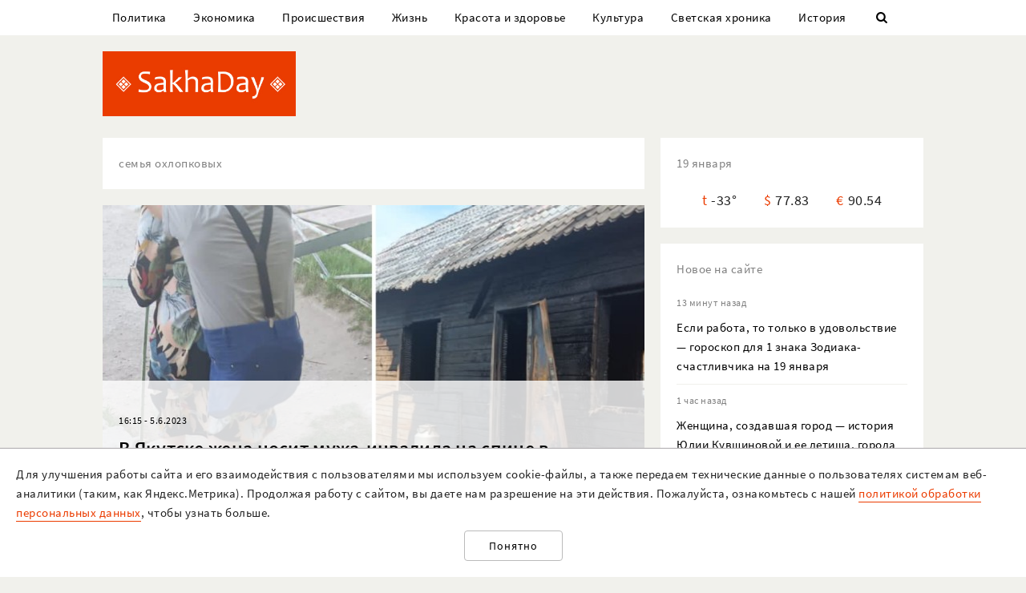

--- FILE ---
content_type: text/html; charset=UTF-8
request_url: https://sakhaday.ru/tags/semya-ohlopkovyh
body_size: 15628
content:
<!DOCTYPE html>

<html lang="ru">

<head>
    <meta charset="utf-8">
    <title>                    семья охлопковых | SakhaDay | Новости Якутии
            </title>
    <meta name="description" content="Новости Якутии и Якутска. Все о политике, экономике, культуре, спорте и светской жизни">
    <meta name="viewport" content="width=device-width, initial-scale=1">
    <meta name="csrf-token" content="8JdwURnkh5HYhJm7rnBhCClVlDvXETn2CO8zn0ug">
    <meta name="robots" content="max-image-preview:large">

                            <link rel="canonical" href="https://sakhaday.ru/tags/semya-ohlopkovyh"/>
                <meta name="Googlebot-News" content="noindex, nofollow">
            <script type="application/ld+json">
 	{
 		"@context" : "http://schema.org",
 		"@type" : "LocalBusiness",
 		"name" : "SakhaDay",
 		"image" : "https://sakhaday.ru/img/logo.png",
 		"telephone" : "+7 996 315 66 22",
 		"email" : "",
 		"address" : {
 		"@type" : "PostalAddress",
 		"addressLocality" : "Yakutsk",
 		"addressRegion" : "Yakutia",
 		"addressCountry" : "Russia",
 		"postalCode" : "677000"
 	},
 	"url" : "https://sakhaday.ru/"
 }
</script>        <meta property="og:url" content="https://sakhaday.ru/tags/semya-ohlopkovyh">
<meta property="og:type" content="website">
<meta property="og:title" content="SakhaDay | Новости Якутии">
<meta property="og:image" content="https://sakhaday.ru/img/logo-big.jpg">
<meta property="og:image:width" content="1200">
<meta property="og:image:height" content="630">
<meta property="og:description" content="Новости Якутии">
<meta property="og:site_name" content="Sakhaday.ru">
<meta property="og:locale" content="ru_RU">

    <link rel="stylesheet" href="/css/compiled/all.css,qid=60b441861f10c0375b4194b88d7b9f15.pagespeed.ce.jQzxp2FEqk.css">

                        <!-- Yandex.RTB -->
            <script>window.yaContextCb=window.yaContextCb||[]</script>
            <script src="https://yandex.ru/ads/system/context.js" async></script>
                            <!-- Gnezdo -->
            <script src='https://news.2xclick.ru/loader.min.js' crossorigin='use-credentials' async></script>
                        <link rel="alternate" type="application/rss+xml" title="SakhaDay | Новости Якутии" href="https://sakhaday.ru/feed"/>
    <link rel="icon" href="/xfavicon-16.png.pagespeed.ic._ut6he4Tcw.webp" sizes="16x16" type="image/png">
    <link rel="icon" href="/xfavicon-32.png.pagespeed.ic.o-PI38gUI9.webp" sizes="32x32" type="image/png">
    <link rel="icon" href="/xfavicon-48.png.pagespeed.ic.vBEnY4sJyf.webp" sizes="48x48" type="image/png">
    <link rel="icon" href="/xfavicon-62.png.pagespeed.ic.LPK9CHOiwI.webp" sizes="62x62" type="image/png">
    <link rel="icon" href="/xfavicon-192.png.pagespeed.ic.IIqqITnDlW.webp" sizes="192x192" type="image/png">
</head>

<body>
                                        <!-- Yandex.RTB R-A-209527-12 -->
                <script>window.yaContextCb.push(()=>{Ya.Context.AdvManager.render({"blockId":"R-A-209527-12","type":"fullscreen","platform":"touch"})})</script>
                    
                <header>
      <nav class="nav">
          <div class="container">
              <ul class="menu_items v_from_desktop">
                                        <li class="item"><a class="link" href='https://sakhaday.ru/categories/politics'>Политика</a></li>
                                        <li class="item"><a class="link" href='https://sakhaday.ru/categories/economy'>Экономика</a></li>
                                        <li class="item"><a class="link" href='https://sakhaday.ru/categories/proisshestviya'>Происшествия</a></li>
                                        <li class="item"><a class="link" href='https://sakhaday.ru/categories/zhizn'>Жизнь</a></li>
                                        <li class="item"><a class="link" href='https://sakhaday.ru/categories/krasota-i-zdorove'>Красота и здоровье</a></li>
                                        <li class="item"><a class="link" href='https://sakhaday.ru/categories/kultura'>Культура</a></li>
                                        <li class="item"><a class="link" href='https://sakhaday.ru/categories/svetskaya-hronika'>Светская хроника</a></li>
                                        <li class="item"><a class="link" href='https://sakhaday.ru/categories/history'>История</a></li>
                                    <li class="item"><a class="link" id="sb_link" href='#'><i class="icon-search"></i></a></li>
              </ul>
                                                            <div class="search_bar hidden visuallyhidden">
                  <div class="row">
                      <form method="GET" action="https://sakhaday.ru/search" accept-charset="UTF-8">
                          <div class="eight columns">
                              <input class="search_input u-full-width" id="q" placeholder="Что ищем?" name="q" type="text" value="">
                          </div>
                          <div class="four columns">
                              <input class="my_button u-full-width" type="submit" value="Найти">
                          </div>
                      </form>
                  </div>
              </div>
              <div class="v_before_desktop overlay_menu_button">
                  <a href='#' class="openNav"><i class="icon-menu"></i></a>
              </div>
          </div>
      </nav>
      <div class="container">
          <div class="logo_wrapper">
              <div class="row">
                  <div class="three columns">
                      <div class="logo">
                          <a href='https://sakhaday.ru'><img alt='Sakhaday.ru' class="logo_image" src="/img/xlogo.png.pagespeed.ic.5LqRYEX5AO.webp"></a>
                      </div>
                  </div>
                  <div class="nine columns">

                                                                              <div class="header_banner">
                                  <!-- Yandex.RTB R-A-209527-5 -->
                                  <div id="yandex_rtb_R-A-209527-5"></div>
                                  <script>window.yaContextCb.push(()=>{Ya.Context.AdvManager.render({renderTo:'yandex_rtb_R-A-209527-5',blockId:'R-A-209527-5'})})</script>
                              </div>
                                                                  </div>
              </div>
          </div>
      </div>
  </header>




  <div class="overlay_menu">
      <a href="javascript:void(0)" class="close_button closeNav">&times;</a>
      <div class="content">
          <ul class="menu_items">
              <li class="item"><a class="link" href='https://sakhaday.ru'>Главная</a></li>
                                <li class="item"><a class="link" href='https://sakhaday.ru/categories/politics'>Политика</a></li>
                                <li class="item"><a class="link" href='https://sakhaday.ru/categories/economy'>Экономика</a></li>
                                <li class="item"><a class="link" href='https://sakhaday.ru/categories/proisshestviya'>Происшествия</a></li>
                                <li class="item"><a class="link" href='https://sakhaday.ru/categories/zhizn'>Жизнь</a></li>
                                <li class="item"><a class="link" href='https://sakhaday.ru/categories/krasota-i-zdorove'>Красота и здоровье</a></li>
                                <li class="item"><a class="link" href='https://sakhaday.ru/categories/kultura'>Культура</a></li>
                                <li class="item"><a class="link" href='https://sakhaday.ru/categories/svetskaya-hronika'>Светская хроника</a></li>
                                <li class="item"><a class="link" href='https://sakhaday.ru/categories/history'>История</a></li>
                        </ul>
      </div>
  </div>
        <main>
	<div class="container">
		<div class="row">
			<div class="eight columns">
				            <div class="card name">
            <span class="widget_title">семья охлопковых</span>
        </div>
                                                                    <div class="news_item">
                    <a class="link" href='https://sakhaday.ru/news/posle-pozhara-v-yakutske-ohlopkovy-ostalis-bez-zhilya-zhena-nosit-muzha-invalida-na-spine-v-bolnicu'>
                        <div class="starred_news lozad" data-toggle-class="fade" data-background-image="/thumbnails/820/400/wp-content/uploads/2023/06/ZattJbRPTl.jpg">
                            <div class="info">
                                <div class="card">
                                    <div class="meta">16:15 - 5.6.2023</div>
                                    <h2>В Якутске жена носит мужа-инвалида на спине в больницу. Семья осталась без дома после пожара</h2>
                                </div>
                            </div>
                        </div>
                    </a>
                </div>
                            <div style='text-align: center;'>
            
        </div>
    			</div>
			<aside class="four columns">
				<div class="informer card">
 <span class="widget_title">19 января</span>
 <ul>
  <li><span class="key">t</span><span class="value">-33&deg;</span></li>
  <li><span class="key">&#36;</span><span class="value">77.83</span></li>
  <li><span class="key">&euro;</span><span class="value">90.54</span></li>
</ul>
</div> 
    <div class="last_news card">
 	<span class="widget_title">Новое на сайте</span>
 	<ul class="news_items">
 		 		<li class="item">
 			<div class="meta v_from_desktop">13 минут назад</div>
 			<a class="link" href='https://sakhaday.ru/news/esli-rabota-to-tolko-v-udovolstvie-goroskop-dlya-1-znaka-zodiaka-schastlivchika-na-19-yanvarya'>Если работа, то только в удовольствие — гороскоп для 1 знака Зодиака-счастливчика на 19 января</a>
 		</li>
 		 		<li class="item">
 			<div class="meta v_from_desktop">1 час назад</div>
 			<a class="link" href='https://sakhaday.ru/news/zhenshchina-sozdavshaya-gorod-istoriya-yulii-kuvshinovoy-i-ee-detishcha-goroda-kuvshinovo'>Женщина, создавшая город — история Юлии Кувшиновой и ее детища, города Кувшиново</a>
 		</li>
 		 		<li class="item">
 			<div class="meta v_from_desktop">2 часа назад</div>
 			<a class="link" href='https://sakhaday.ru/news/i-star-i-mlad-absolyutno-universalnoe-uprazhnenie-kotoroe-prigoditsya-malyshu-roditelyu-i-babushke'>И стар, и млад — абсолютно универсальное упражнение, которое пригодится малышу, родителю и бабушке</a>
 		</li>
 		 		<li class="item">
 			<div class="meta v_from_desktop">3 часа назад</div>
 			<a class="link" href='https://sakhaday.ru/news/pochemu-russkie-tak-lyubyat-chay-vse-chto-vy-hoteli-znat-o-chaynoy-kulture-i-chem-ona-otlichaetsya-ot-analogichnoy-kitayskoy'>Почему русские так любят чай — все, что вы хотели знать о чайной культуре, и чем она отличается от аналогичной китайской</a>
 		</li>
 		 		<li class="item">
 			<div class="meta v_from_desktop">3 часа назад</div>
 			<a class="link" href='https://sakhaday.ru/news/samyy-luchshiy-den-v-ponedelnik-19-yanvarya-u-1-znaka-zodiaka-poluchitsya-absolyutno-vse'>Самый лучший день — в понедельник 19 января у 1 знака Зодиака получится абсолютно все</a>
 		</li>
 		 		<li class="item">
 			<div class="meta v_from_desktop">5 часов назад</div>
 			<a class="link" href='https://sakhaday.ru/news/chetche-fokus-luchshe-pamyat-vsego-1-uprazhnenie-v-den-stimuliruet-rost-nuzhnyh-dlya-koncentracii-neyronov-v-beshenom-obeme'>Четче фокус, лучше память — всего 1 упражнение в день стимулирует рост нужных для концентрации нейронов в бешеном объеме</a>
 		</li>
 		 		<li class="item">
 			<div class="meta v_from_desktop">6 часов назад</div>
 			<a class="link" href='https://sakhaday.ru/news/ehat-mozhno-i-na-krasnyy-kto-glavnee-svetofora-etot-signal-regulirovshchika-na-ekzamene-ne-ponimayut-72'>Ехать можно и на красный — кто главнее светофора: этот сигнал регулировщика на экзамене не понимают 72%</a>
 		</li>
 		 		<li class="item">
 			<div class="meta v_from_desktop">6 часов назад</div>
 			<a class="link" href='https://sakhaday.ru/news/salat-interesnoy-sudby-kak-na-samom-dele-nado-gotovit-cezar-kotoromu-nedavno-ispolnilos-102-goda'>Салат интересной судьбы — как на самом деле надо готовить «Цезарь», которому недавно исполнилось 102 года?</a>
 		</li>
 		 		<li class="item">
 			<div class="meta v_from_desktop">7 часов назад</div>
 			<a class="link" href='https://sakhaday.ru/news/zabudte-vse-chto-uchili-ranshe-priemy-utepleniya-kotorye-ne-rabotayut-i-dazhe-vredny-v-50'>Забудьте все, что учили раньше — приемы утепления, которые не работают (и даже вредны) в -50</a>
 		</li>
 		 		<li class="item">
 			<div class="meta v_from_desktop">8 часов назад</div>
 			<a class="link" href='https://sakhaday.ru/news/pochti-kak-u-semiramidy-vot-3-klassnyh-priema-chtoby-vashemu-sadu-obzavidovalis-vse-sosedi-v-snt'>Почти как у Семирамиды — вот 3 классных приема, чтобы вашему саду обзавидовались все соседи в СНТ</a>
 		</li>
 		 		 
 	</ul>

 </div>
 

            <div class='banner yandex'>
            <!-- Yandex.RTB R-A-209527-2 -->
            <div id="yandex_rtb_R-A-209527-2"></div>
            <script>window.yaContextCb.push(()=>{Ya.Context.AdvManager.render({renderTo:'yandex_rtb_R-A-209527-2',blockId:'R-A-209527-2'})})</script>
        </div>
    
<div class="v_from_desktop">
    <div class="popular_news card">
	<span class="widget_title">Популярные</span>
	
 	<div class="news_items popular_day">
 		 		<div class="item">
	<div class="row">
		<a href="https://sakhaday.ru/news/volchicu-zastrelili-na-ulice-habarova-okolo-magazina-progress" class="link">
			<div class="meta v_from_desktop">
				17:06 - 17.1.2026
			</div>
			<div class="five columns v_from_desktop">
				<img alt="Волчицу застрелили на улице Хабарова около магазина «Прогресс»" src="[data-uri]">
			</div>
			<div class="seven columns">
				<span class="title">Волчицу застрелили на улице Хабарова около магазина «Прогресс»</span>
			</div>
		</a>
	</div> 
</div> 		 		<div class="item">
	<div class="row">
		<a href="https://sakhaday.ru/news/yakutskie-deputaty-otreagirovali-na-incident-s-urozhenkoy-buryatii-v-podolske" class="link">
			<div class="meta v_from_desktop">
				16:49 - 17.1.2026
			</div>
			<div class="five columns v_from_desktop">
				<img alt="Якутские депутаты отреагировали на инцидент с уроженкой Бурятии в Подольске" src="[data-uri]">
			</div>
			<div class="seven columns">
				<span class="title">Якутские депутаты отреагировали на инцидент с уроженкой Бурятии в Подольске</span>
			</div>
		</a>
	</div> 
</div> 		 		<div class="item">
	<div class="row">
		<a href="https://sakhaday.ru/news/pravda-li-chto-v-okrestnosti-yakutska-zabreli-volki" class="link">
			<div class="meta v_from_desktop">
				8 часов назад
			</div>
			<div class="five columns v_from_desktop">
				<img alt="Правда ли, что в окрестности Якутска забрели волки?" src="[data-uri]">
			</div>
			<div class="seven columns">
				<span class="title">Правда ли, что в окрестности Якутска забрели волки?</span>
			</div>
		</a>
	</div> 
</div> 		 		<div class="item">
	<div class="row">
		<a href="https://sakhaday.ru/news/pravila-aviapereletov-v-rossii-izmenyatsya-s-1-marta" class="link">
			<div class="meta v_from_desktop">
				14 часов назад
			</div>
			<div class="five columns v_from_desktop">
				<img alt="Правила авиаперелетов в России изменятся с 1 марта" src="/thumbnails/145/90/wp-content/uploads/2020/04/xdNuMZqHtB7.jpg.pagespeed.ic.-7XNfmwz2W.webp">
			</div>
			<div class="seven columns">
				<span class="title">Правила авиаперелетов в России изменятся с 1 марта</span>
			</div>
		</a>
	</div> 
</div> 		 		<div class="item">
	<div class="row">
		<a href="https://sakhaday.ru/news/fotofakt-luckan-vstretilsya-s-byvshim-glavoy-pravitelstva-yakutii" class="link">
			<div class="meta v_from_desktop">
				11 часов назад
			</div>
			<div class="five columns v_from_desktop">
				<img alt="Фотофакт: Иван Луцкан встретился с бывшим главой правительства Якутии" src="/thumbnails/145/90/wp-content/uploads/2026/01/xYyzdpZThsy.jpg.pagespeed.ic.ogrucsi6Mq.webp">
			</div>
			<div class="seven columns">
				<span class="title">Фотофакт: Иван Луцкан встретился с бывшим главой правительства Якутии</span>
			</div>
		</a>
	</div> 
</div> 		 	</div>

 </div>
 </div>

            <div class='banner yandex'>
            <!-- Yandex.RTB R-A-209527-3 -->
            <div id="yandex_rtb_R-A-209527-3"></div>
            <script>window.yaContextCb.push(()=>{Ya.Context.AdvManager.render({renderTo:'yandex_rtb_R-A-209527-3',blockId:'R-A-209527-3'})})</script>
        </div>
    
<div id="videoPosts">
    <get-video-posts></get-video-posts>
</div>

            <div class='banner yandex'>
            <!-- Yandex.RTB R-A-209527-4 -->
            <div id="yandex_rtb_R-A-209527-4"></div>
            <script>window.yaContextCb.push(()=>{Ya.Context.AdvManager.render({renderTo:'yandex_rtb_R-A-209527-4',blockId:'R-A-209527-4'})})</script>
        </div>
    
<div class="social card">
  <span class="widget_title">Мы в соцсетях</span>
  <div class="row">
    <div class="six columns">
     <ul class="social_items">
      <li class="item">
        <a target="_blank" rel="noopener nofollow" class="link" href='http://vk.com/sakhaday'><img alt='vkontakte icon' class="icon" src="[data-uri]">Вконтакте</a>
      </li>
    </ul> 
  </div>
  <div class="six columns">
   <ul class="social_items">

     <li class="item">
      <a target="_blank" rel="noopener nofollow" class="link" href='https://www.youtube.com/channel/UCvQTWEJNnqs4EdoFiwcw6Ng?view_as=subscriber'><img alt='youtube icon' class="icon" src="[data-uri]">Youtube</a>
    </li>
  </ul>
</div>
</div>

</div>
            <div class='banner yandex'>
            <!-- Yandex.RTB R-A-209527-8 -->
            <div id="yandex_rtb_R-A-209527-8"></div>
            <script>window.yaContextCb.push(()=>{Ya.Context.AdvManager.render({renderTo:'yandex_rtb_R-A-209527-8',blockId:'R-A-209527-8'})})</script>
        </div>
    			</aside>
		</div>
	</div>
</main>    <footer>
  <div class="container">
    <div class="content">
      <div class="row">
        <div class="eight columns">
          <div class="site_info">
            <p>«Sakhaday» (18+)</p>
            <p>Учредитель и главный редактор: Иванова А.И.</p>
            <p>Телефон редакции: +7 924 662 28 76 (WA)</p>
            <p>E-mail редакции (новости, реклама, сотрудничество): sakhaday@bk.ru</p>
            <p>Для перепечатки текстов и фотографий в любых печатных изданиях необходимо письменное разрешение редакции Sakhaday. Запрос на перепечатку направлять на электронный адрес редакции Sakhaday. При любом использовании материалов, опубликованных на сайте,  активная гиперссылка на <a href="http://sakhaday.ru">sakhaday.ru</a> в сети Интернет обязательна. Опубликованные на данном сайте материалы, соответствующие действительности, не удаляются и не редактируются. Мнение автора статьи может не совпадать с мнением редакции. За содержание рекламы ответственен рекламодатель. Письма читателей не публикуются и не рецензируются. Редакция в переписку не вступает.</p>
            <p>В издании Sakhaday.ru возможны упоминания <a href="https://minjust.gov.ru/uploaded/files/reestr-inostrannyih-agentov-14062024.pdf">иноагентов</a> и <a href="https://minjust.gov.ru/ru/documents/7822">запрещенных организаций</a>. Организация Metа, ее продукты Instagram и Facebook запрещены в РФ за экстремизм.</p>
            <p><a href="https://sakhaday.ru/pages/politika-obrabotki-personalnyh-dannyh">Политика обработки персональных данных</a></p>
            <p>Разработка и сопровождение сайта: <a style="border-color: #7f9cf5; color: #1a202c" href='https://iolky.ru/'><span style="color: #7f9cf5 ">io</span>lky</a></p>
          </div>
        </div>
        <div class="four columns">
                    <div class="counters">
 	<div class="counter">
 		<!-- Yandex.Metrika informer -->
<a href="https://metrika.yandex.ru/stat/?id=39107480&amp;from=informer" target="_blank" rel="nofollow"><img src="https://informer.yandex.ru/informer/39107480/3_1_FFFFFFFF_EFEFEFFF_0_pageviews" style="width:88px; height:31px; border:0;" alt="Яндекс.Метрика" title="Яндекс.Метрика: данные за сегодня (просмотры, визиты и уникальные посетители)" class="ym-advanced-informer" data-cid="39107480" data-lang="ru"/></a>
<!-- /Yandex.Metrika informer -->

<!-- Yandex.Metrika counter -->
<script type="text/javascript">(function(m,e,t,r,i,k,a){m[i]=m[i]||function(){(m[i].a=m[i].a||[]).push(arguments)};m[i].l=1*new Date();for(var j=0;j<document.scripts.length;j++){if(document.scripts[j].src===r){return;}}k=e.createElement(t),a=e.getElementsByTagName(t)[0],k.async=1,k.src=r,a.parentNode.insertBefore(k,a)})(window,document,"script","https://mc.yandex.ru/metrika/tag.js","ym");ym(39107480,"init",{clickmap:true,trackLinks:true,accurateTrackBounce:true});</script>
<noscript><div><img src="https://mc.yandex.ru/watch/39107480" style="position:absolute; left:-9999px;" alt=""/></div></noscript>
<!-- /Yandex.Metrika counter -->

 	</div>
 	<div class="counter">
 		<!-- Rating Mail.ru counter -->
 		<script type="text/javascript">var _tmr=window._tmr||(window._tmr=[]);_tmr.push({id:"3064325",type:"pageView",start:(new Date()).getTime()});(function(d,w,id){if(d.getElementById(id))return;var ts=d.createElement("script");ts.type="text/javascript";ts.async=true;ts.id=id;ts.src="https://top-fwz1.mail.ru/js/code.js";var f=function(){var s=d.getElementsByTagName("script")[0];s.parentNode.insertBefore(ts,s);};if(w.opera=="[object Opera]"){d.addEventListener("DOMContentLoaded",f,false);}else{f();}})(document,window,"topmailru-code");</script><noscript><div>
 			<img src="https://top-fwz1.mail.ru/counter?id=3064325;js=na" style="border:0;position:absolute;left:-9999px;" alt="Top.Mail.Ru"/>
 		</div></noscript>
 		<!-- //Rating Mail.ru counter -->
 		<!-- Rating Mail.ru logo -->
 		<a href="https://top.mail.ru/jump?from=3064325">
 			<img src="https://top-fwz1.mail.ru/counter?id=3064325;t=479;l=1" style="border:0;" height="31" width="88" alt="Top.Mail.Ru"/></a>
 			<!-- //Rating Mail.ru logo -->
 		</div>
 		<div class="counter">
 			<!--LiveInternet counter--><script type="text/javascript">document.write("<a href='//www.liveinternet.ru/click' "+"target=_blank><img src='//counter.yadro.ru/hit?t14.7;r"+escape(document.referrer)+((typeof(screen)=="undefined")?"":";s"+screen.width+"*"+screen.height+"*"+(screen.colorDepth?screen.colorDepth:screen.pixelDepth))+";u"+escape(document.URL)+";"+Math.random()+"' alt='' title='LiveInternet: показано число просмотров за 24"+" часа, посетителей за 24 часа и за сегодня' "+"border='0' width='88' height='31'><\/a>")</script><!--/LiveInternet-->
 				</div>
 			</div>
                </div>
    </div>
  </div>
</div>
</footer>    <div id="personalDataPolicy">
        <personal-data-policy></personal-data-policy>
    </div>
    <script src="/js/compiled/all.js,qid=97639029ef63d0a66b84e5c9e332940e.pagespeed.ce.BruyD4XhQ5.js"></script>
</body>

</html>
